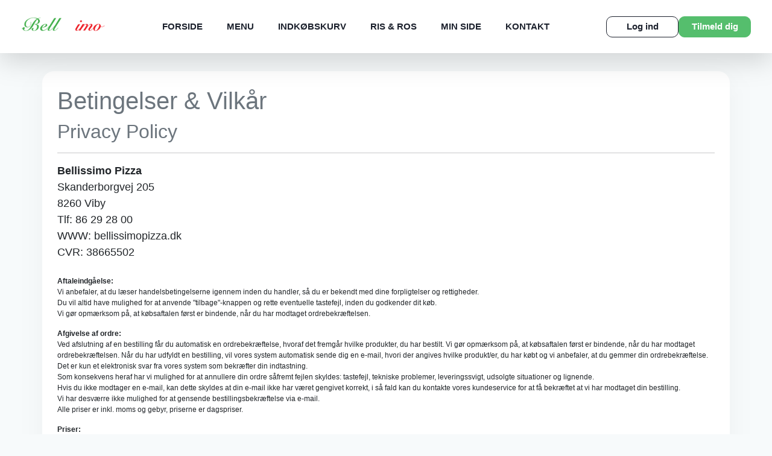

--- FILE ---
content_type: text/html
request_url: https://bellissimopizza.dk/privacy.php
body_size: 54130
content:

<!DOCTYPE html>
<html lang="da">

<head>
    <!-- Meta -->
    <meta charset="ISO-8859-1">
    <meta name="viewport" content="width=device-width, initial-scale=1.0, maximum-scale=1.0">
    <meta http-equiv="X-UA-Compatible" content="ie=edge">
    <title>Bellissimo Pizza - Pizza i Viby J, Aarhus - Pizza Restaurant - Online Bestilling | BETINGELSE & VILKÅR</title>
    <meta name="description" content="Pizza og mere på menukortet hos Bellissimo Pizza i Viby J, Aarhus og når du bestiller på vores hjemmeside, får du mulighed for rabatter. Du kan betale nemt og sikkert online eller betaler kontant"></meta>
<meta name="keywords" content="Pizza Online, Pizza Viby J, Aarhus, Pizza, Spisested, online bestilling, mad, spiser, spise, spis, online bestilling, Jylland Restaurant, stilling Restaurant, gram Restaurant, mad bestil mad online, pizzaria Viby J, Aarhus, Viby J, Aarhus, Spis Viby J, Aarhus, Mad Viby J, Aarhus, Restaurant, restaurant pizzaer, pizzeria, online pizzeria, ePizzera pizzeria, pizzeria, pizza i Viby J, Aarhus, Web Wap Solutions, Web Solutions, Wap Solutions, MobilPortal Solutions, eRestaurant Suite Professional, Pizza Webshop, Pizza Online Butik"></meta>
<meta name="Title" content="Bellissimo Pizza - Take Away restaurant online - Viby J, Aarhus"></meta>
<meta name="Abstract" content="Bellissimo Pizza Viby J, Aarhus Spisested Restaurant Viby J, Aarhus Restaurant Pizza Viby J, Aarhus Pizzeria Viby J, Aarhus, Web Wap Solutions."></meta>
<meta name="Copyright" content="(C) RESTO - eRestaurant"></meta>
<meta name="Author" content="eRestaurant - www.erestaurant.dk"></meta>

<meta name="DC.Title" content="Spisested Viby J, Aarhus Spisested Restaurant Viby J, Aarhus Restaurant Pizza Viby J, Aarhus Pizzeria Viby J, Aarhus udbringning Pizza Online Pizza"></meta>
<meta name="DC.Description" content="Pizza Mobil Menu, Pizza WAP Menu, Pizza Viby J, Aarhus, Mad Viby J, Aarhus, Restaurant Viby J, Aarhus, restaurant pizza, pizza, ePizzera pizzeria, Viby J, Aarhus pizzeria, Viby J, Aarhus pizza, udbringning pizza"></meta>
<meta name="DC.Subject" content="Spisested Viby J, Aarhus Spisested Restaurant Viby J, Aarhus Restaurant Pizza Viby J, Aarhus Pizzeria Viby J, Aarhus udbringning Pizza"></meta>
<meta name="DC.Creator" content="eRestaurant RESTO - http://erestaurant.dk"></meta>
<meta name="DC.Publisher" content="eRestaurant RESTO - http://erestaurant.dk"></meta>
<meta name="DC.Date" content="2007-11-01"></meta>
<meta name="DC.Language" content="da"></meta>

<!-- Bing auth -->
<meta name="msvalidate.01" content="D1C3D2ECFFF1FFB903CAB31ECD3012F8" />

<!-- Favicon -->
<link rel="apple-touch-icon" sizes="180x180" href="template/yilmaz2022/images/favicon/apple-touch-icon.png">
<link rel="icon" type="image/png" sizes="32x32" href="template/yilmaz2022/images/favicon/favicon-32x32.png">
<link rel="icon" type="image/png" sizes="16x16" href="template/yilmaz2022/images/favicon/favicon-16x16.png">
<link rel="manifest" href="template/yilmaz2022/images/favicon/site.webmanifest">
<link rel="canonical" href="https://bellissimopizza.dk" />
<!-- Favicon End -->


<meta property="og:url"           content="https://bellissimopizza.dk" />
<meta property="og:type"          content="website" />
<meta property="og:title"         content="Bellissimo Pizza" />
<meta property="og:description"   content="Bellissimo Pizza Takeaway i Viby" />
<meta property="og:image"         content="https://bellissimopizza.dk/template/yilmaz2022/images/logo.png" />

<meta http-equiv="Content-Language" content="da"></meta>

<meta http-equiv="Cache-Control" content="no-cache">



<meta name="Revisit-After" content="7 Days"></meta>
<meta name="robots" content="noarchive"></meta>
<meta name="googlebot" content="noarchive"></meta>
<meta name="distribution" content="GLOBAL"></meta>
    <!-- Meta End-->

    <!-- Favicon -->
    <link rel="apple-touch-icon" sizes="180x180" href="template/yilmaz2022/images/favicon/apple-touch-icon.png">
    <link rel="icon" type="image/png" sizes="32x32" href="template/yilmaz2022/images/favicon/favicon-32x32.png">
    <link rel="icon" type="image/png" sizes="16x16" href="template/yilmaz2022/images/favicon/favicon-16x16.png">
    <link rel="manifest" href="template/yilmaz2022/images/favicon/site.webmanifest?ver=20250422">
    <!-- Favicon End -->

    <!-- view css and js -->
    
    
    
    <script type="text/javascript">
        window.addEventListener('load', (event) => {
            var _gaq = _gaq || [];
            _gaq.push(['_setAccount', 'UA-56321887-1']);
            _gaq.push(['_setDomainName', 'bellissimopizza.dk']);
            _gaq.push(['_trackPageview']);

            (function() {
                var ga = document.createElement('script'); ga.type = 'text/javascript'; ga.async = true;
                ga.src = ('https:' == document.location.protocol ? 'https://ssl' : 'http://www') + '.google-analytics.com/ga.js';
                var s = document.getElementsByTagName('script')[0]; s.parentNode.insertBefore(ga, s);
            })();
        })
    </script>





    <!-- Links -->
    <link href="https://fonts.googleapis.com/css2?family=Inter:wght@100;200;300;400;500;600;700;800;900&display=swap"
          rel="stylesheet">
    <link href="https://cdn.jsdelivr.net/npm/bootstrap@5.1.1/dist/css/bootstrap.min.css?ver=20250422" rel="stylesheet"
          integrity="sha384-F3w7mX95PdgyTmZZMECAngseQB83DfGTowi0iMjiWaeVhAn4FJkqJByhZMI3AhiU" crossorigin="anonymous">
    <link href="https://maxcdn.bootstrapcdn.com/font-awesome/4.7.0/css/font-awesome.min.css?ver=20250422" rel="stylesheet">
    <link href="https://cdnjs.cloudflare.com/ajax/libs/animate.css/3.7.2/animate.min.css?ver=20250422" rel="stylesheet">
    <link href="https://cdnjs.cloudflare.com/ajax/libs/intl-tel-input/17.0.8/css/intlTelInput.min.css?ver=20250422" rel="stylesheet">
    <link rel="stylesheet" type="text/css" href="views/desktop-yilmaz2022/js/jquery/ext/timepicker-0.3.3/jquery.ui.timepicker.css?ver=0.3.3" />
    <link href="views/desktop-yilmaz2022/css/lightbox.min.css?ver=20250422" rel="stylesheet">
    
    
    

    <link href="views/desktop-yilmaz2022/css/semantic/calendar.css?ver=20250422" media="print" onload="this.media='all'">

    <link href="views/desktop-yilmaz2022/css/main.css?ver=20250422" rel="stylesheet">
        <link href="views/desktop-yilmaz2022/css/erestaurant.css?ver=20250422" rel="stylesheet">
    <link href="template/yilmaz2022/css/shop.css?ver=20250422-" rel="stylesheet">
    <!-- Links End -->

    </head>

<body itemscope itemtype="https://schema.org/Restaurant">


<div id="fb-root"></div>
<script async defer crossorigin="anonymous" src="https://connect.facebook.net/en_US/sdk.js#xfbml=1&version=v20.0" nonce="xzAI1SFD"></script>



<!-- Header -->
<header>
    <a href="index.php" class="logo">
        <img itemprop="image" src="template/yilmaz2022/images/logo.png" alt="Logo" title="Bellissimo Pizza" fetchpriority="high">
    </a>

    <nav>
    <ul class="menu">
                                                        <li id="index-menu-item" class="top-menu-item menu-index">
                                                    <a href="forside" title="Forside" rel="canonical">Forside</a>
                                            </li>
                                                                                    <li id="menu-menu-item" class="top-menu-item menu-menu">
                                                    <a href="menu" title="Menu" rel="canonical">Menu</a>
                                            </li>
                                                                                    <li id="cart-menu-item" class="top-menu-item menu-cart">
                                                    <a href="kurv" title="Indkøbskurv" rel="canonical">Indkøbskurv</a>
                                            </li>
                                                                                                        <li id="review-menu-item" class="top-menu-item menu-review">
                                                    <a href="risogros" title="Ris & Ros" rel="canonical">Ris & Ros</a>
                                            </li>
                                                                                                        <li id="mypage-menu-item" class="top-menu-item menu-mypage">
                                                    <a href="minside" title="Min Side" rel="canonical">Min Side</a>
                                            </li>
                                                                                    <li id="contact-menu-item" class="top-menu-item menu-contact">
                                                    <a href="kontakt" title="Kontakt" rel="canonical">Kontakt</a>
                                            </li>
                                                                            
        <!--
                <li id="index-menu-item" class="active top-menu-item"><a href="forside" title="Forside" rel="canonical">FORSIDE</a></li>
                <li id="menu-menu-item" class="top-menu-item"><a href="menu" title="Menu" rel="canonical">MENU</a></li>
                <li id="cart-menu-item" class="top-menu-item"><a href="kurv" title="Indkøbskurv">INDKØBSKURV</a></li>
                <li id="review-menu-item" class="top-menu-item"><a href="risogros" title="Ris og Ros">RIS & ROS</a></li>
                <li id="mypage-menu-item" class="top-menu-item"><a href="minside" title="Min Side">MIN SIDE</a></li>
                <li id="contact-menu-item" class="top-menu-item"><a href="kontakt" title="Kontakt os" rel="canonical">KONTAKT</a></li>

                                                                                                                                                                                                                                                                                                                                                                                                                                                                                            
                -->
    </ul>
    <a href="#" class="menu-trigger">
        <span></span>
        <span></span>
        <span></span>
    </a>
</nav>
<div class="actions">
            <a href="#" title="Log Ind" class="login-btn button-style-01 hover01" style="--bg-color: #fff; --color: #1C212D; --border-color:#1C212D; --height: 35px; --width: 120px;" data-bs-toggle="modal" data-bs-target="#modalLogin">Log ind</a>
        <a href="#" title="Tilmeld dig" class="register-btn button-style-01 hover01" style="--bg-color: #55BE6D; --color: #fff; --border-color:#55BE6D ; --height: 35px; --width: 120px;" data-bs-toggle="modal" data-bs-target="#modalRegistration">Tilmeld dig</a>
    </div>
</header>
<!-- Header End -->

<section class="privacy-page page-wrapper">
    <div class="container page">
        <h1 class="text-muted">Betingelser &amp; Vilk&aring;r</h1>
        <h2 class="text-muted">Privacy Policy</h2>
        <hr />
        <div class="content">
            <div id="privacy-text">
                <div style="margin-top: 15px; margin-bottom:25px; font-size: 18px;">
                    <strong>Bellissimo Pizza</strong><br>
                    <div>Skanderborgvej 205</div>
                    <div>8260 Viby</div>
                                        <div>Tlf: 86 29 28 00</div>
                                        <div>WWW: bellissimopizza.dk</div>
                    <div>CVR: 38665502</div>
                </div>

                <div style="margin-top: 15px; font-size: 12px;">
                    <strong>Aftaleindg&aring;else:</strong><br>
                    Vi anbefaler, at du l&aelig;ser handelsbetingelserne igennem inden du handler, så du er bekendt med dine forpligtelser og rettigheder.<br>
                    Du vil altid have mulighed for at anvende "tilbage"-knappen og rette eventuelle tastefejl, inden du godkender dit k&oslash;b.<br>
                    Vi g&oslash;r opm&aelig;rksom på, at købsaftalen f&oslash;rst er bindende, når du har modtaget ordrebekr&aelig;ftelsen.
                </div>
                <div style="margin-top: 15px;font-size:12px;">
                    <strong>Afgivelse af ordre:</strong><br>
                    Ved afslutning af en bestilling får du automatisk en ordrebekræftelse, hvoraf det fremgår hvilke produkter, du har bestilt.
                    Vi gør opmærksom på, at købsaftalen først er bindende, når du har modtaget ordrebekræftelsen.
                    Når du har udfyldt en bestilling, vil vores system automatisk sende dig en e-mail, hvori der angives hvilke produkt/er, du har købt og vi anbefaler, at du gemmer din ordrebekræftelse.
                    <br>
                    Det er kun et elektronisk svar fra vores system som bekræfter din indtastning.<br>
                    Som konsekvens heraf har vi mulighed for at annullere din ordre såfremt fejlen skyldes: tastefejl, tekniske problemer, leveringssvigt, udsolgte situationer og lignende.
                    <br>
                    Hvis du ikke modtager en e-mail, kan dette skyldes at din e-mail ikke har været gengivet korrekt,
                    i så fald kan du kontakte vores kundeservice for at få bekræftet at vi har modtaget din bestilling.<br>
                    Vi har desværre ikke mulighed for at gensende bestillingsbekræftelse via e-mail.
                    <br>
                    Alle priser er inkl. moms og gebyr, priserne er dagspriser.
                </div>
                <div style="margin-top: 15px; font-size: 12px;">
                    <strong>Priser:</strong><br>
                    Alle priserne er dagspriser og kun g&aelig;ldende p&aring; bestillingsdagen. Der kan
                    derfor forekomme pris&aelig;ndringer. Vi forbeholder os ret til uden varsel at
                    &aelig;ndre priser pga. trykfejl og evt. prisforskelle.
                </div>
                <div style="margin-top: 15px; font-size: 12px;">
                    <strong>Betaling:</strong><br>
                    De kontooplysninger du indtaster ved k&oslash;b af varer bliver sendt direkte til
                    betalingsgateway og dermed i krypteret form (SSL) som det kun er dig og indløser (eks. Nets/Teller/Swedbank mv.) der kan
                    l&aelig;se. Der er s&aring;ledes ingen andre der ser eller gemmer oplysningerne om dig.
                    Ved k&oslash;b med Dankort eller kreditkort tr&aelig;kkes bel&oslash;bet fra din konto s&aring; snart
                    varen afg&aring;r fra vores forretning.
                    <br><br>
                    Det muligt at betale online med følgende betalingsmidler:
                    <ul style="margin-left:15px;">
                                                <li>JCB</li>
                                                <li>Mastercard</li>
                                                <li>Visa</li>
                                                <li>Visa Elektron</li>
                        
                    </ul>
                </div>
                <div style="margin-top: 5px; font-size: 12px;">
                    <div><strong>PayEx</strong></div>
                    Vælger du at betale online via PayEx, så bliver betalinger håndteret af PayEx som gateway og eRestaurant som hæver.<br>
                    Der vil fremstå eRestaurant i din bank oversigt som hæver pengene fra din konto. <br>
                    Vi vurderer betalinger enkeltvis og derfor kan vi vælge at slå 3DSecure til ved online betaling.<br><br>

                    PayExs betalingsløsninger er PCI DSS certificeret af Visa og MasterCard.
                    Af sikkerhedsmæsige årsager lagrer vi ikke sensitive betalingsinformation som for eksempel kortnummer hos os.
                    Alt information som opgives er krypteret til stedet på betalingsiderne hos PayEx som er sikret med SSL-certifikater.
                </div>
                <div style="margin-top: 5px; font-size: 12px;">
                    <div><strong>3D Secure</strong></div>
                    3D Secure er en teknologi udviklet af Visa til at autentificere dig som forbruger, når du betaler med dit kort på internettet.
                    Standarden bliver også brugt af MasterCard. Teknologien betyder, at når du bruger dit kort til køb af varer eller tjenester på internettet, er det op til din kortudsteder eller bank til at identificere dig.
                    Identifikationen sker ved at indtaste en adgangskode eller kode, når de foretager et køb.
                    Via krypteret kommunikation styres det af kortudstederen gennem en særlig sikkerheds server.
                    Adgangskoden, har du selv valgt eller er blevet tildelt af den bank, der har udstedt kortet.
                    Fordelen som forbruger, ved at anvende en online betalingstjeneste der tilbyder 3DSecure, betyder at du får en mulighed for at kontrollere, at du er den faktiske kortindehaveren, hvilket betyder mindre risiko for, at kortet misbruges.
                    VISA´s varemærke, der angiver, at kort transaktionen er verificeret med 3DSecure er "Verified by Visa" og MasterCards varemærke er "SecureCode"
                </div>
                <div style="margin-top: 15px; font-size: 12px;">
                    <strong>Forbehold for &aelig;ndringer:</strong><br>
                    bellissimopizza.dk forbeholder sig ret til at &aelig;ndre og opdatere de regler og
                    betingelser, priser og produkter, der g&aelig;lder for denne website. Det er
                    derfor vigtigt, at du l&oslash;bende holder dig orienteret om der er sket
                    &aelig;ndringer. Ved bestilling af udsolgte varer, vi vil kontakte kunden med det samme gøre opmærksom på dette. <br>
                    Vi kan heller ikke gøres ansvarlig for forsinkelser eller virus, der er opstået som følge af brug af e-mails eller brug af internettet.
                </div>
                <div style="margin-top: 15px; font-size: 12px;">
                    <strong>Misbrug:</strong><br>
                    Misbrug af bellissimopizza.dk medf&oslash;re til politianmeldelse.<br>
                    IP adresser bliver logget som hjælp til en evt. efterforskning.
                </div>
                <div style="margin-top: 15px; font-size: 12px;">
                    <strong>Oplysningerne:</strong><br>
                    Oplysningerne du giver Bellissimo Pizza (navn, adresse, fastnet telefon,
                    mobiltelefon, e-mail) vil kun blive brugt til at give dig en bedre service
                    og vil naturligvis ikke blive videregivet til andre.
                </div>
                <div style="margin-top: 15px; font-size: 12px;">
                    <strong>IP og Cookies:</strong><br>
                    N&aring;r du bes&oslash;ger bellissimopizza.dk, logger vi din IP nr. hos os og nogle
                    tilf&aelig;lder gemme vi en lille fil 'cookie' i din computer for at forbedre
                    service. De oplysninger hverken vidergives eller s&aelig;lges.
                </div>
                <div style="margin-top: 15px; font-size: 12px;">
                    <strong>Dit ansvar:</strong><br>
                    Det er dit ansvar at oplysningerne er korrekt b&aring;de ved udbringning eller
                    afhentning.
                </div>
                <div style="margin-top: 15px; font-size: 12px;">
                    <strong>Leveringstid ved udbringning og afhentning:</strong><br>
                    Vi forbeholder os til enhver tid ret til at &aelig;ndre og opdatere leveringstid
                    ved Hent-selv eller udbringning pga. s&aelig;rlig travlhed eller vejret.
                </div>
                <div style="margin-top: 15px; font-size: 12px;">
                    <strong>Fortrydelsesret:</strong><br>
                    Der er ingen fortrydelsesret ved k&oslash;b af fødevarer, regnet fra tidspunktet for bekræftelse af bestillingen.
                    Enhver bestilt vare går direkte til produktion og anses derfor som værende påbegyndt efter bekræftelse af bestillingen.
                </div>
                <div style="margin-top: 15px; font-size: 12px;">
                    <strong>Reklamationsret:</strong><br>
                    Modtager du en en forkert produkt end det der er bestilt bedes du kontakte os med det samme, så vi finder en løsning,
                    såfrems vi ikke kan leverer det bestilte vare, vil beløbet ikke blive trukket fra din konto eller refunderes til din konto.
                </div>
                <div style="margin-top: 15px; font-size: 12px;">
                    <strong>Forbehold:</strong><br>
                    Ansvar og sprog vedr. hjemmesiden, e-handel, service og andre fejl på siden: vi kan ikke garantere, at websitet til enhver tid er fejlfrit og i drift.
                    Der tages forbehold for tastefejl, prisændringer og udsolgte varer. Alle rettigheder forbeholdes. Mekanisk, fotografisk eller anden gengivelse eller
                    mangfoldiggørelse er ikke tilladt ifølge gældende dansk lov om ophavsret.
                    Ved bestilling af udsolgte varer, vi vil kontakte kunden med det samme gøre opmærksom på dette.
                    Vi kan heller ikke gøres ansvarlig for forsinkelser eller virus, der er opstået som følge af brug af e-mails eller brug af internettet.
                </div>
                <p>&nbsp;</p>
            </div>
        </div>
    </div>
</section>


<!-- Footer -->
<footer>
    <div class="container">
        <div class="row">

            <div class="col-lg-4">
                <a href="index.php" class="logo"><img loading="lazy" itemprop="image" src="template/yilmaz2022/images/logo.png" alt="Logo"></a>
                <h2 itemprop="name">Bellissimo Pizza</h2>
                <address itemprop="address" itemscope itemtype="https://schema.org/PostalAddress">
                    <span itemprop="streetAddress">Skanderborgvej 205, 8260 <span itemprop="areaServed">Viby</span></span>
                </address>

                <div class="info">
                                        <a itemprop="telephone" href="tel:86 29 28 00" title="Ring til forretning">Tlf: 86 29 28 00</a>
                                                            
                                        <a itemprop="telephone" href="tel:+45 86 29 28 00" title="Ring til forretning" class="button hover01"><i class="fa fa-phone"></i> +45 86 29 28 00</a>
                                    </div>

                <div id="allergy-info-footer" style="clear:both">
                    <hr class="allergy-info-hr" />
                    <a href="contact.php">
                        Hvis du - eller den du bestiller for - <br>har fødevareallergi eller er intolerant over for bestemte fødevarer<br>
                        klik her og kontakt os.
                    </a>
                    <hr class="allergy-info-hr" />
                </div>

                                <a href="http://www.findsmiley.dk/da-DK/Searching/DetailsView.htm?virk=1010922" rel="noreferrer" target="_blank" title="Bellissimo Pizza fødevare kontrolrapport">
                    <img loading="lazy" src="views/desktop-yilmaz2022/images/materials/saControl.png" title="Bellissimo Pizza Kontrolrapporten" alt="Bellissimo Pizza Kontrolrapporten" class="saControl">
                </a>
                
            </div>

            <div class="col-lg-2 col-md-6 mobil-none">
                <h6 class="menu-title">Menu</h6>
<ul class="menu">
                        <li><a href="index.php" title="Forside">Forside</a></li>
                                <li><a href="menu.php" title="Menu">Menu</a></li>
                                <li><a href="cart.php" title="Indkøbskurv">Indkøbskurv</a></li>
                                <li><a href="offers.php" title="Tilbud">Tilbud</a></li>
                                <li><a href="review.php" title="Ris & Ros">Ris & Ros</a></li>
                                <li><a href="news.php" title="Nyheder">Nyheder</a></li>
                                <li><a href="mypage.php" title="Min Side">Min Side</a></li>
                                <li><a href="contact.php" title="Kontakt">Kontakt</a></li>
                                <li><a href="privacy.php" title="Betingelse & Vilkår">Betingelse & Vilkår</a></li>
                                <li><a href="sitemap.php" title="Sitemap">Sitemap</a></li>
            
</ul>
            </div>

            <div class="col-lg-2 col-md-6 mobil-none">
                <h6 class="menu-title">Åbningstider</h6>
                
                <ul class="menu between">
                                                                        <li itemprop="openingHours" class="openingtime-today"><a href="#">Mandag <span>16:00 - 21:00</span></a></li>
                                                                                                <li itemprop="openingHours" ><a href="#">Tirsdag <span>16:00 - 21:00</span></a></li>
                                                                                                <li itemprop="openingHours" ><a href="#">Onsdag <span>16:00 - 21:00</span></a></li>
                                                                                                <li itemprop="openingHours" ><a href="#">Torsdag <span>12:00 - 21:00</span></a></li>
                                                                                                <li itemprop="openingHours" ><a href="#">Fredag <span>16:00 - 21:00</span></a></li>
                                                                                                <li itemprop="openingHours" ><a href="#">Lørdag <span>16:00 - 21:00</span></a></li>
                                                                                                <li itemprop="openingHours" ><a href="#">Søndag <span>16:00 - 21:00</span></a></li>
                                            
                </ul>
            </div>

            <div class="col-lg-3 offset-lg-1 pb-5">
                <h6 class="menu-title">Tjenester</h6>
                <div class="fb-page" data-href="https://www.facebook.com/bellissimovibyj/" data-small-header="false" data-adapt-container-width="true" data-hide-cover="false" data-show-facepile="false"></div>
                <div id="serves-cuisine">
                    <hr />
                    Vi serverer:
                                            <span class="ceo-category"><span itemprop="servesCuisine">Klassisk Italiensk Pizza</span>, </span>
                                            <span class="ceo-category"><span itemprop="servesCuisine">Oksefilet Pizza</span>, </span>
                                            <span class="ceo-category"><span itemprop="servesCuisine">Salat Pizza</span>, </span>
                                            <span class="ceo-category"><span itemprop="servesCuisine">Vegetar Pizza</span>, </span>
                                            <span class="ceo-category"><span itemprop="servesCuisine">Indbagt/Calzone Pizza</span>, </span>
                                            <span class="ceo-category"><span itemprop="servesCuisine">Traditionel Italiensk Pizza</span>, </span>
                                            <span class="ceo-category"><span itemprop="servesCuisine">Special Grill Hovedretter</span>, </span>
                                            <span class="ceo-category"><span itemprop="servesCuisine">Italiensk Pasta</span>, </span>
                                            <span class="ceo-category"><span itemprop="servesCuisine">Forretter</span>, </span>
                                            <span class="ceo-category"><span itemprop="servesCuisine">Durum / Rulle</span>, </span>
                                            <span class="ceo-category"><span itemprop="servesCuisine">Grill & Burger</span>, </span>
                                            <span class="ceo-category"><span itemprop="servesCuisine">A La Carte</span>, </span>
                                            <span class="ceo-category"><span itemprop="servesCuisine">Nachos</span>, </span>
                                            <span class="ceo-category"><span itemprop="servesCuisine">Børnemenu</span>, </span>
                                            <span class="ceo-category"><span itemprop="servesCuisine">Drikkevarer</span>, </span>
                                            <span class="ceo-category"><span itemprop="servesCuisine">Dyppelse</span>, </span>
                    
                </div>
            </div>

        </div>

        <div class="row align-items-center">
            <div class="col-lg-4 mobil-order-3">
                <span class="copy text-muted" style="font-size:11px;">Copyright &copy; 2022 - Leveret af:<br> Online Bestilling System - eRestaurant Suite Pro.</span>
<div id="erestaurant-title"><a style="font-size:11px;color:#6c757d!important;" href="https://erestaurant.dk" rel="noopener" target="_blank" title="RESTO / eRestaurant.dk">Klik her og få din egen forretning online i dag</a></div>
<div><a href="https://erestaurant.dk" rel="noopener" target="_blank" title="eRestaurant.dk"><img rel="preload" style="max-width:200px;" src="images/erestaurant/logo-300x99.png" title="RESTO / eRestaurant.dk" alt="eRestaurant.dk" /></a></div>

            </div>
            <div class="col-lg-4 mobil-order-2">
                <img loading="lazy" class="card-img" src="views/desktop-yilmaz2022/images/payments/kortlogo_64px_kant2_625954af01e9a.png" alt="Kreditkort" />
            </div>
            <div class="col-lg-4 mobil-order-1">
                <ul class="social-media">
                    <li id="facebook"><a title="Følg os på facebook" target="_blank" rel="noopener" href="https://www.facebook.com/bellissimovibyj/"><i class="fa fa-facebook"></i></a></li>
                    <li id="instagram"><a title="Følg os på Instagram" target="_blank" rel="noopener" href="http://instagram.com"><i class="fa fa-instagram"></i></a></li>
                    <li id="twitter"><a title="Følg os på Twitter" target="_blank" rel="noopener" href="http://twitter.com"><i class="fa fa-twitter"></i></a></li>
                    <li id="linkedin"><a title="Følg os på Linkedin" target="_blank" rel="noopener" href="https://linkedin.com"><i class="fa fa-linkedin"></i></a></li>
                    <li id="whatsapp"><a title="Kontakt os på Whatsapp" target="_blank" rel="noopener" href="https://whatsapp.com"><i class="fa fa-whatsapp"></i></a></li>
                    <li id="youtube"><a title="Følg os på Youtube" target="_blank" rel="noopener" href="https://youtube.com"><i class="fa fa-youtube"></i></a></li>
                </ul>
            </div>
        </div>
    </div>
    <!-- Modal -->
<div class="modal loginModal modalRezerve fade" id="modalRezerve" tabindex="-1" aria-labelledby="exampleModalLabel"
     aria-hidden="true">
    <div class="modal-dialog modal-dialog-centered">
        <div class="modal-content">
            <div class="modal-inner">
                <div class="modal-header">
                    <button type="button" class="close-btn" data-bs-dismiss="modal" aria-label="Close">
                        <svg id="Group_6547" data-name="Group 6547" xmlns="http://www.w3.org/2000/svg"
                             width="28.969" height="28.969" viewBox="0 0 28.969 28.969">
                            <g id="_x33_">
                                <path id="Path_25611" data-name="Path 25611"
                                      d="M21.727,2.414a4.833,4.833,0,0,1,4.828,4.828V21.727a4.833,4.833,0,0,1-4.828,4.828H7.242a4.833,4.833,0,0,1-4.828-4.828V7.242A4.833,4.833,0,0,1,7.242,2.414Zm0-2.414H7.242A7.242,7.242,0,0,0,0,7.242V21.727a7.242,7.242,0,0,0,7.242,7.242H21.727a7.242,7.242,0,0,0,7.242-7.242V7.242A7.242,7.242,0,0,0,21.727,0Z"
                                      fill="#000" />
                            </g>
                            <path id="Path_25612" data-name="Path 25612"
                                  d="M14.646,12.939,18.06,9.526a1.207,1.207,0,0,0-1.707-1.707l-3.414,3.414L9.524,7.818A1.207,1.207,0,0,0,7.818,9.524l3.415,3.415L7.819,16.353A1.207,1.207,0,1,0,9.526,18.06l3.414-3.414,3.414,3.414a1.207,1.207,0,0,0,1.707-1.707Z"
                                  transform="translate(1.545 1.545)" fill="#000" />
                        </svg>
                    </button>
                    <h4 id="modal-title" class="opret-tt">Reservation</h4>
                </div>
                <div class="modal-body">
                    <div id="successful-reservation" class="alert alert-success" role="alert" style="display: none;"></div>
                    <div id="failed-reservation" class="alert alert-danger" role="alert" style="display: none;"></div>
                    <div id="reservation-modal-wrapper" class="rezervosyon-modal">
                        <p>
                            Reservationen er først gyldig efter vores bekræftelse. Bordbestillinger skal ske senest
                            dagen før. Bordbestilling til samme dag skal være foretaget pr. telefon i restaurantens
                            åbningstid
                        </p>
                        <form action="" method="post" id="reservation-form" class="row justify-content-between form">
                            <input type="hidden" name="fighter" id="fighter" value="" />
                            <div class="col-lg-5">
                                <div class="input-style mb30">
                                    <label for=""><img src="views/desktop-yilmaz2022/images/icons/calendar2.svg" alt="date"> VÆLG DATO</label>
                                    <div class="ui calendar" id="reservation-calender"></div>
                                    <input type="hidden" name="selected-date" id="selected-date" value="" />
                                </div>

                                <div class="input-style mb30">
                                    <label for=""><img src="views/desktop-yilmaz2022/images/icons/clock.svg" alt="time"> Hvad tid</label>
                                    <div class="row">
                                        <div class="col-6">
                                            <input id="time-hour" name="time-hour" type="number" value="14" max="24" min="0" onchange="javascript:reservation.hourChanged(this.value);">
                                        </div>
                                        <div class="col-6">
                                            <input id="time-min" name="time-min" type="number" value="00" max="55" min="0" onchange="javascript:reservation.minChanged(this.value);">
                                        </div>
                                        <div class="col-12">
                                            <div id="selected-date-time" class="conclusion"></div>
                                        </div>
                                    </div>
                                </div>
                            </div>
                            <div class="col-lg-6">
                                <div class="input-style mb20">
                                    <label for=""><img src="views/desktop-yilmaz2022/images/icons/reserved.svg" alt="numerofguests"> ANTAL GÆSTER</label>
                                    <select name="guests" id="reservation-guests">
                                        <option value="1">1 gæst</option>
                                        <option value="2">2 gæster</option>
                                        <option value="3">3 gæster</option>
                                        <option value="4">4 gæster</option>
                                        <option value="5">5 gæster</option>
                                        <option value="6">6 gæster</option>
                                        <option value="7">7 gæster</option>
                                        <option value="8">8 gæster</option>
                                        <option value="9">9 gæster</option>
                                        <option value="10">10 gæster</option>
                                    </select>
                                </div>

                                <div class="input-style">
                                    <label for=""><img src="views/desktop-yilmaz2022/images/icons/reserved.svg" alt="reserved"> KONTAKT OPLYSNINGER</label>
                                    <input type="text" name="name" id="reservation-name" class="mb10" placeholder="Dit Navn:">
                                    <input type="text" name="phone" id="reservation-phone" class="mb10" placeholder="Telefon/mobilnummer:">
                                    <input type="text" name="email" id="reservation-email" class="mb10" placeholder="E-mail:">
                                    <textarea name="message" id="reservation-message" placeholder="evt besked:"></textarea>
                                </div>
                                <input type="hidden" name="reservation_token" id="reservation_token" value="aa25bd4958fd7a3b280ff06b97a5854f" />
                                <a href="#" id="send-reservation" class="button-style-01 hover01" style="--bg-color: #55BE6D; --color: #fff; --border-color:#55BE6D ; --height: 55px; --width: 100%;">SEND</a>
                            </div>
                        </form>
                    </div>
                </div>
            </div>
        </div>
    </div>
</div>
</footer>
<!-- Footer End -->
<!-- Modal -->
<div class="modal loginModal fade" id="modalLogin" tabindex="-1" aria-labelledby="loginModalLabel" aria-hidden="true">
    <div class="modal-dialog modal-dialog-centered">
        <div class="modal-content">

            <div id="success-body" class="ishidden" style="text-align: center">
                <br><br>
                <img loading="lazy" src="views/desktop-yilmaz2022/images/icons/green-tick-big-green.png" alt="tick" style="max-width: 90%"/><br><br>
                <a href="checkout_information.php" class="button-style-01 hover01" style="--bg-color: #55BE6D; --color: #fff; --border-color:#55BE6D ; --height: 45px; --width: 100%;">fortsæt</a>
                <br><br>
            </div>

            <div class="modal-inner">
                <div class="modal-header">
                    <button type="button" class="close-btn" data-bs-dismiss="modal" aria-label="Close">
                        <svg id="Group_6547" data-name="Group 6547" xmlns="http://www.w3.org/2000/svg" width="28.969" height="28.969" viewBox="0 0 28.969 28.969">
                            <g id="_x33_">
                                <path id="Path_25611" data-name="Path 25611" d="M21.727,2.414a4.833,4.833,0,0,1,4.828,4.828V21.727a4.833,4.833,0,0,1-4.828,4.828H7.242a4.833,4.833,0,0,1-4.828-4.828V7.242A4.833,4.833,0,0,1,7.242,2.414Zm0-2.414H7.242A7.242,7.242,0,0,0,0,7.242V21.727a7.242,7.242,0,0,0,7.242,7.242H21.727a7.242,7.242,0,0,0,7.242-7.242V7.242A7.242,7.242,0,0,0,21.727,0Z" fill="#000"/>
                            </g>
                            <path id="Path_25612" data-name="Path 25612" d="M14.646,12.939,18.06,9.526a1.207,1.207,0,0,0-1.707-1.707l-3.414,3.414L9.524,7.818A1.207,1.207,0,0,0,7.818,9.524l3.415,3.415L7.819,16.353A1.207,1.207,0,1,0,9.526,18.06l3.414-3.414,3.414,3.414a1.207,1.207,0,0,0,1.707-1.707Z" transform="translate(1.545 1.545)" fill="#000"/>
                        </svg>
                    </button>
                    <h4>Log venligst ind</h4>
                </div>
                <div class="modal-body">
                    <div class="alert alert-warning ishidden" role="alert" id="login-error-wrapper">
                        <i class="fa fa-exclamation-triangle" aria-hidden="true"></i> <span id="error-message"></span>
                    </div>

                    <form action="checkout_information.php?t=1768820865" method="post" name="login" onsubmit="return app.login(this);">
                        <div class="form-style">
                            <label for="username">Mobilnummer eller e-mail</label>
                            <input type="username"  name="username" id="username" placeholder="Mobilnummer eller e-mail">

                        </div>
                        <div class="form-style">
                            <label for="password">Adgangskode</label>
                            <input type="password" name="password" id="password"  placeholder="Adgangskode">
                        </div>
                        <p class="pl5 mt10 mb10 small">
                            <input type="checkbox" name="staylogged" value="1" id="stay-loggedin" />
                            <label id="stay-loggedin-label" for="stay-loggedin">Forbliv logget ind</label><br>
                            <small class="text-muted">Fjern markeringen hvis du er på en offentlig maskine</small>
                        </p>

                        <a href="forgotpassword.php" class="link-text" style="font-weight: 600">
                            Jeg har glemt min adgangskode
                            <img loading="lazy" src="views/desktop-yilmaz2022/images/icons/lock.svg" alt="lock">
                        </a>

                           <button type="submit" name="login" class="button-style-01 mb15 hover01" style="--bg-color: #55BE6D; --color: #fff; --border-color:#55BE6D ; --height: 55px; --width: 100%;">
                            LOG IND
                            <img loading="lazy" id="login-indicator" class="ishidden"  src="views/desktop-yilmaz2022/images/indicators/vertical.gif" title="Vent venligst..." alt="Vent venligst..." />
                        </button>

                        <hr class="hr-text" data-content="ELLER" />

                                                    <a href="checkout_information.php?t=1768820865&isguest=1" class="button-style-01 mb10 hover01" style="--bg-color: transparent; --color: #000; --border-color:#6C727F ; --height: 55px; --width: 100%;"><img loading="lazy" src="views/desktop-yilmaz2022/images/icons/anonymous.svg" alt="Gæst">Fortsæt som gæst</a>
                                                
                        <p class="text-center mt25 mb25">Har du ikke en konto?</p>
                        <a href="#" class="button-style-01 mb15 hover01" style="--bg-color: #000; --color: #fff; --border-color:#000 ; --height: 55px; --width: 100%;" data-bs-toggle="modal" data-bs-target="#modalRegistration">OPRET KONTO</a>
                    </form>
                </div>
            </div>
        </div>
    </div>
</div>
<!-- Modal -->
<div class="modal loginModal fade" id="modalRegistration" tabindex="-1" aria-labelledby="modalRegistrationLabel"
     aria-hidden="true">
    <div class="modal-dialog modal-dialog-centered">
        <div class="modal-content">
            <div class="modal-inner">
                <div class="modal-header">
                    <button type="button" class="close-btn" data-bs-dismiss="modal" aria-label="Close">
                        <svg id="Group_6547" data-name="Group 6547" xmlns="http://www.w3.org/2000/svg"
                             width="28.969" height="28.969" viewBox="0 0 28.969 28.969">
                            <g id="_x33_">
                                <path id="Path_25611" data-name="Path 25611"
                                      d="M21.727,2.414a4.833,4.833,0,0,1,4.828,4.828V21.727a4.833,4.833,0,0,1-4.828,4.828H7.242a4.833,4.833,0,0,1-4.828-4.828V7.242A4.833,4.833,0,0,1,7.242,2.414Zm0-2.414H7.242A7.242,7.242,0,0,0,0,7.242V21.727a7.242,7.242,0,0,0,7.242,7.242H21.727a7.242,7.242,0,0,0,7.242-7.242V7.242A7.242,7.242,0,0,0,21.727,0Z"
                                      fill="#000" />
                            </g>
                            <path id="Path_25612" data-name="Path 25612"
                                  d="M14.646,12.939,18.06,9.526a1.207,1.207,0,0,0-1.707-1.707l-3.414,3.414L9.524,7.818A1.207,1.207,0,0,0,7.818,9.524l3.415,3.415L7.819,16.353A1.207,1.207,0,1,0,9.526,18.06l3.414-3.414,3.414,3.414a1.207,1.207,0,0,0,1.707-1.707Z"
                                  transform="translate(1.545 1.545)" fill="#000" />
                        </svg>
                    </button>
                    <h4 class="opret-tt"> Opret konto</h4>
                </div>

                <div class="alert alert-warning ishidden" role="alert" id="errors-wrapper">
                    <i class="fa fa-exclamation-triangle" aria-hidden="true"></i> <span id="errors"></span>
                </div>

                <div class="modal-body">
                    <form action="register.php" name="registration" id="registration" class="row" autocomplete="off">
                        <input type="hidden" name="fighter" value="" /> 
                        <input type="hidden" name="token" value="aa25bd4958fd7a3b280ff06b97a5854f" />
                        <input type="hidden" name="simpleReqistration" value="1" />
                                                    <input type="hidden" name="return_url" value="mypage.php" />
                        
                        <div class="tt-new mt0">
                            <h5>Er du erhvervskunde?</h5>
                            <div class="checkbox-style03">
                                <input type="checkbox" id="iscompany" name="iscompany">
                                <label for="iscompany">Ja <span></span></label>
                            </div>
                        </div>
                        <div class="form-hide mb20">
                            <div class="row ">
                                <div class="form-style col-lg-6">
                                    <label for="cvr">CVR</label>
                                    <input type="text" name="cvr" id="cvr" placeholder="">
                                </div>
                                <div class="form-style col-lg-6">
                                    <label for="companyname">Firmanavn</label>
                                    <input type="text" name="companyname" id="companyname" placeholder="">
                                </div>
                                <div class="form-style col-lg-12 mb15">
                                    <label for="ean">EAN</label>
                                    <input type="text" name="ean" id="ean" placeholder="">
                                </div>

                            </div>
                        </div>
                        <div class="form-style col-lg-6">
                            <label for="firstname">Fornavn</label>
                            <input type="text" name="firstname" id="firstname" placeholder="" autocomplete="firstname">

                        </div>
                        <div class="form-style col-lg-6">
                            <label for="lastname">Efternavn</label>
                            <input type="text" name="lastname" id="lastname" placeholder="" autocomplete="lastname">
                        </div>
                        <div class="form-style input-icon col-lg-12">
                            <label for="email">E-mail</label>
                            <input type="text" name="email" id="email" placeholder="">
                            <img style="--ww: 18px" src="views/desktop-yilmaz2022/images/icons/email.svg" alt="email">
                        </div>
                        <div class="form-style mb0 col-lg-12">
                            <label for="mobilenumber">Mobilnummer</label>
                        </div>
                        <div class="form-style col-lg-3">
                                <input type="text" name="phoneArea" id="phoneArea" placeholder="" autocomplete="new-phoneArea" />
                        </div>
                        <div class="form-style input-icon col-lg-9">
                            <input type="text" name="mobilenumber" id="mobilenumber" placeholder="">
                            <img style="--ww: 14px" src="views/desktop-yilmaz2022/images/icons/hand-phone.svg" alt="phone">
                        </div>

                        <div class="form-style input-icon col-lg-6">
                            <label for="password_new">Vælg adgangskode</label>
                            <input type="password" name="password_new" id="password_new" placeholder="" autocomplete="new-password">
                            <img style="--ww: 14px" src="views/desktop-yilmaz2022/images/icons/lock-02.svg" alt="lock">
                        </div>
                        <div class="form-style input-icon col-lg-6">
                            <label for="password_confirm">Gentag adgangskode</label>
                            <input type="password" name="password_confirm" id="password_confirm" placeholder="" autocomplete="new-password">
                            <img style="--ww: 14px" src="views/desktop-yilmaz2022/images/icons/lock-02.svg" alt="lock">
                        </div>
                        
                        <div class="check-list">
                            <br><br>
                            <div class="checkbox">
                                <input type="checkbox" id="emailnewsletter" name="emailnewsletter" checked>
                                <label for="emailnewsletter"><span>Ja, jeg vil være blandt de første, der får besked om tilbud via e-mail</span></label>
                            </div>
                            <div class="checkbox">
                                <input type="checkbox" id="smsnewsletter" name="smsnewsletter" checked>
                                <label for="smsnewsletter"><span>Ja, jeg vil være blandt de første, der får besked om tilbud via SMS</span></label>
                            </div>
                        </div>

                        <div class="form-style col-lg-12">
                            <div class="cehckbox-robot">
                                <input type="checkbox" id="robot">
                                <label for="robot"><span>Jeg er ikke robot</span></label>
                            </div>
                        </div>

                        <div class="col-lg-12">
                            <button type="submit" class="button-style-01 mb15 hover01" name="doRegister" style="--bg-color: #55BE6D; --color: #fff; --border-color:#55BE6D ; --height: 55px; --width: 100%;">
                                <img id="register-indicator" class="ishidden" src="views/desktop-yilmaz2022/images/indicators/vertical.gif" title="Vent venligst..." alt="Vent venligst..." />
                                Opret
                            </button>
                        </div>

                    </form>
                </div>
            </div>
        </div>
    </div>
</div>

<!-- jquery -->

<script src="https://code.jquery.com/jquery-1.11.1.min.js?ver=20241130"></script>

<!-- Bootstrap -->
<script src="https://cdn.jsdelivr.net/npm/bootstrap@5.1.1/dist/js/bootstrap.bundle.min.js?ver=20241130"
        integrity="sha384-/bQdsTh/da6pkI1MST/rWKFNjaCP5gBSY4sEBT38Q/9RBh9AH40zEOg7Hlq2THRZ" crossorigin="anonymous">
</script>

<!-- Lightbox -->
<script src="views/desktop-yilmaz2022/js/lightbox.min.js?ver=20241130"></script>

<!-- Slick -->
<script defer src="views/desktop-yilmaz2022/js/slick.min.js?ver=20241130"></script>
<script defer src="views/desktop-yilmaz2022/js/slider.js?ver=20241130"></script>

<!-- Bootbox -->
<script src="views/desktop-yilmaz2022/js/bootbox/bootbox.all.min.js?ver=20241130"></script>

<!-- Application -->
<script src="views/desktop-yilmaz2022/js/application.js?ver=20241130"></script>

<!-- Main -->
<script src="views/desktop-yilmaz2022/js/moment-with-locales.min.js?ver=20241130"></script>
<script src="https://cdn.rawgit.com/mdehoog/Semantic-UI/6e6d051d47b598ebab05857545f242caf2b4b48c/dist/semantic.min.js"></script>
<script src="https://cdn.jsdelivr.net/jquery.validation/1.16.0/jquery.validate.min.js?ver=20241130"></script>
<script src="https://cdn.jsdelivr.net/jquery.validation/1.16.0/additional-methods.min.js"></script>
<script src="https://cdnjs.cloudflare.com/ajax/libs/intl-tel-input/17.0.8/js/intlTelInput.min.js?ver=20241130"></script>
<script defer type="text/javascript" src="https://maps.googleapis.com/maps/api/js?libraries=places&amp;key=AIzaSyBdhgx8SkGR-AgaVGUVgTaYObRp3SHOc-I"></script>
<script type="text/javascript" src="views/desktop-yilmaz2022/js/main.js"></script>

<script src="views/desktop-yilmaz2022/js/shopconnection.js?ver=20241130-01" type="text/javascript" charset="utf-8"></script>
<script async src="views/desktop-yilmaz2022/js/notify.min.js?ver=20241130" type="text/javascript"></script>

<!-- Shop -->
<script src="template/yilmaz2022/js/shop.js?ver=20241130-"></script>

<script defer src="views/desktop-yilmaz2022/js/tracking.js?ver=20241130" type="text/javascript" charset="utf-8"></script>
<script>
    $(document).ready(function () {
        
        try{
            registration.init();
        }catch(e){ console.info("unable to call registration init!" + e); }
        try{
            registration.setMobilePhoneFlags();
        }catch(e) {console.info("unable to set phone flags");}
        
    });
</script>
<script>
    // Javascript
    var input = document.querySelector("#phoneNumber");
    if(input) {
        window.intlTelInput(input, ({
            initialCountry: "dk"
        }));
    }

    $(document).ready(function () {
        reservation.init();

        $('.iti__flag-container').click(function () {
            var countryCode = $('.iti__selected-flag').attr('title');
            var countryCode = countryCode.replace(/[^0-9]/g, '')
            $('#phoneNumber').val("");
            $('#phoneNumber').val("+" + countryCode + " " + $('#phoneNumber').val());
        });
    });
</script>
</body>

</html>

--- FILE ---
content_type: application/javascript
request_url: https://bellissimopizza.dk/views/desktop-yilmaz2022/js/bootbox/bootbox.all.min.js?ver=20241130
body_size: 17975
content:
/**
 * bootbox.js 5.5.2
 *
 * http://bootboxjs.com/license.txt
 */
!function(t,e){'use strict';'function'==typeof define&&define.amd?define(['jquery'],e):'object'==typeof exports?module.exports=e(require('jquery')):t.bootbox=e(t.jQuery)}(this,function e(u,p){'use strict';var r,n,i,l;Object.keys||(Object.keys=(r=Object.prototype.hasOwnProperty,n=!{toString:null}.propertyIsEnumerable('toString'),l=(i=['toString','toLocaleString','valueOf','hasOwnProperty','isPrototypeOf','propertyIsEnumerable','constructor']).length,function(t){if('function'!=typeof t&&('object'!=typeof t||null===t))throw new TypeError('Object.keys called on non-object');var e,o,a=[];for(e in t)r.call(t,e)&&a.push(e);if(n)for(o=0;o<l;o++)r.call(t,i[o])&&a.push(i[o]);return a}));var d={};d.VERSION='5.5.2';var b={ar:{OK:'Ù…ÙˆØ§ÙÙ‚',CANCEL:'Ø§Ù„ØºØ§Ø¡',CONFIRM:'ØªØ£ÙƒÙŠØ¯'},bg_BG:{OK:'ÐžÐº',CANCEL:'ÐžÑ‚ÐºÐ°Ð·',CONFIRM:'ÐŸÐ¾Ñ‚Ð²ÑŠÑ€Ð¶Ð´Ð°Ð²Ð°Ð¼'},br:{OK:'OK',CANCEL:'Cancelar',CONFIRM:'Sim'},cs:{OK:'OK',CANCEL:'ZruÅ¡it',CONFIRM:'Potvrdit'},da:{OK:'OK',CANCEL:'Annuller',CONFIRM:'Accepter'},de:{OK:'OK',CANCEL:'Abbrechen',CONFIRM:'Akzeptieren'},el:{OK:'Î•Î½Ï„Î¬Î¾ÎµÎ¹',CANCEL:'Î‘ÎºÏÏÏ‰ÏƒÎ·',CONFIRM:'Î•Ï€Î¹Î²ÎµÎ²Î±Î¯Ï‰ÏƒÎ·'},en:{OK:'OK',CANCEL:'Cancel',CONFIRM:'OK'},es:{OK:'OK',CANCEL:'Cancelar',CONFIRM:'Aceptar'},eu:{OK:'OK',CANCEL:'Ezeztatu',CONFIRM:'Onartu'},et:{OK:'OK',CANCEL:'Katkesta',CONFIRM:'OK'},fa:{OK:'Ù‚Ø¨ÙˆÙ„',CANCEL:'Ù„ØºÙˆ',CONFIRM:'ØªØ§ÛŒÛŒØ¯'},fi:{OK:'OK',CANCEL:'Peruuta',CONFIRM:'OK'},fr:{OK:'OK',CANCEL:'Annuler',CONFIRM:'Confirmer'},he:{OK:'××™×©×•×¨',CANCEL:'×‘×™×˜×•×œ',CONFIRM:'××™×©×•×¨'},hu:{OK:'OK',CANCEL:'MÃ©gsem',CONFIRM:'MegerÅ‘sÃ­t'},hr:{OK:'OK',CANCEL:'Odustani',CONFIRM:'Potvrdi'},id:{OK:'OK',CANCEL:'Batal',CONFIRM:'OK'},it:{OK:'OK',CANCEL:'Annulla',CONFIRM:'Conferma'},ja:{OK:'OK',CANCEL:'ã‚­ãƒ£ãƒ³ã‚»ãƒ«',CONFIRM:'ç¢ºèª'},ka:{OK:'OK',CANCEL:'áƒ’áƒáƒ£áƒ¥áƒ›áƒ”áƒ‘áƒ',CONFIRM:'áƒ“áƒáƒ“áƒáƒ¡áƒ¢áƒ£áƒ áƒ”áƒ‘áƒ'},ko:{OK:'OK',CANCEL:'ì·¨ì†Œ',CONFIRM:'í™•ì¸'},lt:{OK:'Gerai',CANCEL:'AtÅ¡aukti',CONFIRM:'Patvirtinti'},lv:{OK:'Labi',CANCEL:'Atcelt',CONFIRM:'ApstiprinÄt'},nl:{OK:'OK',CANCEL:'Annuleren',CONFIRM:'Accepteren'},no:{OK:'OK',CANCEL:'Avbryt',CONFIRM:'OK'},pl:{OK:'OK',CANCEL:'Anuluj',CONFIRM:'PotwierdÅº'},pt:{OK:'OK',CANCEL:'Cancelar',CONFIRM:'Confirmar'},ru:{OK:'OK',CANCEL:'ÐžÑ‚Ð¼ÐµÐ½Ð°',CONFIRM:'ÐŸÑ€Ð¸Ð¼ÐµÐ½Ð¸Ñ‚ÑŒ'},sk:{OK:'OK',CANCEL:'ZruÅ¡iÅ¥',CONFIRM:'PotvrdiÅ¥'},sl:{OK:'OK',CANCEL:'PrekliÄi',CONFIRM:'Potrdi'},sq:{OK:'OK',CANCEL:'Anulo',CONFIRM:'Prano'},sv:{OK:'OK',CANCEL:'Avbryt',CONFIRM:'OK'},sw:{OK:'Sawa',CANCEL:'Ghairi',CONFIRM:'Thibitisha'},ta:{OK:'à®šà®°à®¿',CANCEL:'à®°à®¤à¯à®¤à¯ à®šà¯†à®¯à¯',CONFIRM:'à®‰à®±à¯à®¤à®¿ à®šà¯†à®¯à¯'},th:{OK:'à¸•à¸à¸¥à¸‡',CANCEL:'à¸¢à¸à¹€à¸¥à¸´à¸',CONFIRM:'à¸¢à¸·à¸™à¸¢à¸±à¸™'},tr:{OK:'Tamam',CANCEL:'Ä°ptal',CONFIRM:'Onayla'},uk:{OK:'OK',CANCEL:'Ð’Ñ–Ð´Ð¼Ñ–Ð½Ð°',CONFIRM:'ÐŸÑ€Ð¸Ð¹Ð½ÑÑ‚Ð¸'},vi:{OK:'OK',CANCEL:'Há»§y bá»',CONFIRM:'XÃ¡c nháº­n'},zh_CN:{OK:'OK',CANCEL:'å–æ¶ˆ',CONFIRM:'ç¡®è®¤'},zh_TW:{OK:'OK',CANCEL:'å–æ¶ˆ',CONFIRM:'ç¢ºèª'}},f={dialog:"<div class=\"bootbox modal\" tabindex=\"-1\" role=\"dialog\" aria-hidden=\"true\"><div class=\"modal-dialog\"><div class=\"modal-content\"><div class=\"modal-body\"><div class=\"bootbox-body\"></div></div></div></div></div>",header:"<div class=\"modal-header\"><h5 class=\"modal-title\"></h5></div>",footer:'<div class="modal-footer"></div>',closeButton:'<button type="button" class="bootbox-close-button close" aria-hidden="true">&times;</button>',form:'<form class="bootbox-form"></form>',button:'<button type="button" class="btn"></button>',option:'<option></option>',promptMessage:'<div class="bootbox-prompt-message"></div>',inputs:{text:'<input class="bootbox-input bootbox-input-text form-control" autocomplete="off" type="text" />',textarea:'<textarea class="bootbox-input bootbox-input-textarea form-control"></textarea>',email:'<input class="bootbox-input bootbox-input-email form-control" autocomplete="off" type="email" />',select:'<select class="bootbox-input bootbox-input-select form-control"></select>',checkbox:'<div class="form-check checkbox"><label class="form-check-label"><input class="form-check-input bootbox-input bootbox-input-checkbox" type="checkbox" /></label></div>',radio:'<div class="form-check radio"><label class="form-check-label"><input class="form-check-input bootbox-input bootbox-input-radio" type="radio" name="bootbox-radio" /></label></div>',date:'<input class="bootbox-input bootbox-input-date form-control" autocomplete="off" type="date" />',time:'<input class="bootbox-input bootbox-input-time form-control" autocomplete="off" type="time" />',number:'<input class="bootbox-input bootbox-input-number form-control" autocomplete="off" type="number" />',password:'<input class="bootbox-input bootbox-input-password form-control" autocomplete="off" type="password" />',range:'<input class="bootbox-input bootbox-input-range form-control-range" autocomplete="off" type="range" />'}},m={locale:'en',backdrop:'static',animate:!0,className:null,closeButton:!0,show:!0,container:'body',value:'',inputType:'text',swapButtonOrder:!1,centerVertical:!1,multiple:!1,scrollable:!1,reusable:!1};function c(t,e,o){return u.extend(!0,{},t,function(t,e){var o=t.length,a={};if(o<1||2<o)throw new Error('Invalid argument length');return 2===o||'string'==typeof t[0]?(a[e[0]]=t[0],a[e[1]]=t[1]):a=t[0],a}(e,o))}function h(t,e,o,a){var r;a&&a[0]&&(r=a[0].locale||m.locale,(a[0].swapButtonOrder||m.swapButtonOrder)&&(e=e.reverse()));var n,i,l,s={className:'bootbox-'+t,buttons:function(t,e){for(var o={},a=0,r=t.length;a<r;a++){var n=t[a],i=n.toLowerCase(),l=n.toUpperCase();o[i]={label:(s=l,c=e,u=b[c],u?u[s]:b.en[s])}}var s,c,u;return o}(e,r)};return n=c(s,a,o),l={},O(i=e,function(t,e){l[e]=!0}),O(n.buttons,function(t){if(l[t]===p)throw new Error('button key "'+t+'" is not allowed (options are '+i.join(' ')+')')}),n}function C(t){return Object.keys(t).length}function O(t,o){var a=0;u.each(t,function(t,e){o(t,e,a++)})}function w(t){t.data.dialog.find('.bootbox-accept').first().trigger('focus')}function v(t){t.target===t.data.dialog[0]&&t.data.dialog.remove()}function g(t){t.target===t.data.dialog[0]&&(t.data.dialog.off('escape.close.bb'),t.data.dialog.off('click'))}function N(t,e,o){t.stopPropagation(),t.preventDefault(),u.isFunction(o)&&!1===o.call(e,t)||e.modal('hide')}function y(t){return/([01][0-9]|2[0-3]):[0-5][0-9]?:[0-5][0-9]/.test(t)}function x(t){return/(\d{4})-(\d{2})-(\d{2})/.test(t)}return d.locales=function(t){return t?b[t]:b},d.addLocale=function(t,o){return u.each(['OK','CANCEL','CONFIRM'],function(t,e){if(!o[e])throw new Error('Please supply a translation for "'+e+'"')}),b[t]={OK:o.OK,CANCEL:o.CANCEL,CONFIRM:o.CONFIRM},d},d.removeLocale=function(t){if('en'===t)throw new Error('"en" is used as the default and fallback locale and cannot be removed.');return delete b[t],d},d.setLocale=function(t){return d.setDefaults('locale',t)},d.setDefaults=function(){var t={};return 2===arguments.length?t[arguments[0]]=arguments[1]:t=arguments[0],u.extend(m,t),d},d.hideAll=function(){return u('.bootbox').modal('hide'),d},d.init=function(t){return e(t||u)},d.dialog=function(t){if(u.fn.modal===p)throw new Error("\"$.fn.modal\" is not defined; please double check you have included the Bootstrap JavaScript library. See https://getbootstrap.com/docs/4.4/getting-started/javascript/ for more details.");if(t=function(r){var n,i;if('object'!=typeof r)throw new Error('Please supply an object of options');if(!r.message)throw new Error('"message" option must not be null or an empty string.');(r=u.extend({},m,r)).backdrop?r.backdrop='string'!=typeof r.backdrop||'static'!==r.backdrop.toLowerCase()||'static':r.backdrop=!1!==r.backdrop&&0!==r.backdrop&&'static';r.buttons||(r.buttons={});return n=r.buttons,i=C(n),O(n,function(t,e,o){if(u.isFunction(e)&&(e=n[t]={callback:e}),'object'!==u.type(e))throw new Error('button with key "'+t+'" must be an object');if(e.label||(e.label=t),!e.className){var a=!1;a=r.swapButtonOrder?0===o:o===i-1,e.className=i<=2&&a?'btn-primary':'btn-secondary btn-default'}}),r}(t),u.fn.modal.Constructor.VERSION){t.fullBootstrapVersion=u.fn.modal.Constructor.VERSION;var e=t.fullBootstrapVersion.indexOf('.');t.bootstrap=t.fullBootstrapVersion.substring(0,e)}else t.bootstrap='2',t.fullBootstrapVersion='2.3.2',console.warn('Bootbox will *mostly* work with Bootstrap 2, but we do not officially support it. Please upgrade, if possible.');var o=u(f.dialog),a=o.find('.modal-dialog'),r=o.find('.modal-body'),n=u(f.header),i=u(f.footer),l=t.buttons,s={onEscape:t.onEscape};if(r.find('.bootbox-body').html(t.message),0<C(t.buttons)&&(O(l,function(t,e){var o=u(f.button);switch(o.data('bb-handler',t),o.addClass(e.className),t){case'ok':case'confirm':o.addClass('bootbox-accept');break;case'cancel':o.addClass('bootbox-cancel')}o.html(e.label),i.append(o),s[t]=e.callback}),r.after(i)),!0===t.animate&&o.addClass('fade'),t.className&&o.addClass(t.className),t.size)switch(t.fullBootstrapVersion.substring(0,3)<'3.1'&&console.warn('"size" requires Bootstrap 3.1.0 or higher. You appear to be using '+t.fullBootstrapVersion+'. Please upgrade to use this option.'),t.size){case'small':case'sm':a.addClass('modal-sm');break;case'large':case'lg':a.addClass('modal-lg');break;case'extra-large':case'xl':a.addClass('modal-xl'),t.fullBootstrapVersion.substring(0,3)<'4.2'&&console.warn('Using size "xl"/"extra-large" requires Bootstrap 4.2.0 or higher. You appear to be using '+t.fullBootstrapVersion+'. Please upgrade to use this option.')}if(t.scrollable&&(a.addClass('modal-dialog-scrollable'),t.fullBootstrapVersion.substring(0,3)<'4.3'&&console.warn('Using "scrollable" requires Bootstrap 4.3.0 or higher. You appear to be using '+t.fullBootstrapVersion+'. Please upgrade to use this option.')),t.title&&(r.before(n),o.find('.modal-title').html(t.title)),t.closeButton){var c=u(f.closeButton);t.title?3<t.bootstrap?o.find('.modal-header').append(c):o.find('.modal-header').prepend(c):c.prependTo(r)}if(t.centerVertical&&(a.addClass('modal-dialog-centered'),t.fullBootstrapVersion<'4.0.0'&&console.warn('"centerVertical" requires Bootstrap 4.0.0-beta.3 or higher. You appear to be using '+t.fullBootstrapVersion+'. Please upgrade to use this option.')),t.reusable||o.one('hide.bs.modal',{dialog:o},g),t.onHide){if(!u.isFunction(t.onHide))throw new Error('Argument supplied to "onHide" must be a function');o.on('hide.bs.modal',t.onHide)}if(t.reusable||o.one('hidden.bs.modal',{dialog:o},v),t.onHidden){if(!u.isFunction(t.onHidden))throw new Error('Argument supplied to "onHidden" must be a function');o.on('hidden.bs.modal',t.onHidden)}if(t.onShow){if(!u.isFunction(t.onShow))throw new Error('Argument supplied to "onShow" must be a function');o.on('show.bs.modal',t.onShow)}if(o.one('shown.bs.modal',{dialog:o},w),t.onShown){if(!u.isFunction(t.onShown))throw new Error('Argument supplied to "onShown" must be a function');o.on('shown.bs.modal',t.onShown)}return!0===t.backdrop&&o.on('click.dismiss.bs.modal',function(t){o.children('.modal-backdrop').length&&(t.currentTarget=o.children('.modal-backdrop').get(0)),t.target===t.currentTarget&&o.trigger('escape.close.bb')}),o.on('escape.close.bb',function(t){s.onEscape&&N(t,o,s.onEscape)}),o.on('click','.modal-footer button:not(.disabled)',function(t){var e=u(this).data('bb-handler');e!==p&&N(t,o,s[e])}),o.on('click','.bootbox-close-button',function(t){N(t,o,s.onEscape)}),o.on('keyup',function(t){27===t.which&&o.trigger('escape.close.bb')}),u(t.container).append(o),o.modal({backdrop:t.backdrop,keyboard:!1,show:!1}),t.show&&o.modal('show'),o},d.alert=function(){var t;if((t=h('alert',['ok'],['message','callback'],arguments)).callback&&!u.isFunction(t.callback))throw new Error('alert requires the "callback" property to be a function when provided');return t.buttons.ok.callback=t.onEscape=function(){return!u.isFunction(t.callback)||t.callback.call(this)},d.dialog(t)},d.confirm=function(){var t;if(t=h('confirm',['cancel','confirm'],['message','callback'],arguments),!u.isFunction(t.callback))throw new Error('confirm requires a callback');return t.buttons.cancel.callback=t.onEscape=function(){return t.callback.call(this,!1)},t.buttons.confirm.callback=function(){return t.callback.call(this,!0)},d.dialog(t)},d.prompt=function(){var r,e,t,n,o,a;if(t=u(f.form),(r=h('prompt',['cancel','confirm'],['title','callback'],arguments)).value||(r.value=m.value),r.inputType||(r.inputType=m.inputType),o=r.show===p?m.show:r.show,r.show=!1,r.buttons.cancel.callback=r.onEscape=function(){return r.callback.call(this,null)},r.buttons.confirm.callback=function(){var t;if('checkbox'===r.inputType)t=n.find('input:checked').map(function(){return u(this).val()}).get();else if('radio'===r.inputType)t=n.find('input:checked').val();else{if(n[0].checkValidity&&!n[0].checkValidity())return!1;t='select'===r.inputType&&!0===r.multiple?n.find('option:selected').map(function(){return u(this).val()}).get():n.val()}return r.callback.call(this,t)},!r.title)throw new Error('prompt requires a title');if(!u.isFunction(r.callback))throw new Error('prompt requires a callback');if(!f.inputs[r.inputType])throw new Error('Invalid prompt type');switch(n=u(f.inputs[r.inputType]),r.inputType){case'text':case'textarea':case'email':case'password':n.val(r.value),r.placeholder&&n.attr('placeholder',r.placeholder),r.pattern&&n.attr('pattern',r.pattern),r.maxlength&&n.attr('maxlength',r.maxlength),r.required&&n.prop({required:!0}),r.rows&&!isNaN(parseInt(r.rows))&&'textarea'===r.inputType&&n.attr({rows:r.rows});break;case'date':case'time':case'number':case'range':if(n.val(r.value),r.placeholder&&n.attr('placeholder',r.placeholder),r.pattern&&n.attr('pattern',r.pattern),r.required&&n.prop({required:!0}),'date'!==r.inputType&&r.step){if(!('any'===r.step||!isNaN(r.step)&&0<parseFloat(r.step)))throw new Error('"step" must be a valid positive number or the value "any". See https://developer.mozilla.org/en-US/docs/Web/HTML/Element/input#attr-step for more information.');n.attr('step',r.step)}!function(t,e,o){var a=!1,r=!0,n=!0;if('date'===t)e===p||(r=x(e))?o===p||(n=x(o))||console.warn('Browsers which natively support the "date" input type expect date values to be of the form "YYYY-MM-DD" (see ISO-8601 https://www.iso.org/iso-8601-date-and-time-format.html). Bootbox does not enforce this rule, but your max value may not be enforced by this browser.'):console.warn('Browsers which natively support the "date" input type expect date values to be of the form "YYYY-MM-DD" (see ISO-8601 https://www.iso.org/iso-8601-date-and-time-format.html). Bootbox does not enforce this rule, but your min value may not be enforced by this browser.');else if('time'===t){if(e!==p&&!(r=y(e)))throw new Error('"min" is not a valid time. See https://www.w3.org/TR/2012/WD-html-markup-20120315/datatypes.html#form.data.time for more information.');if(o!==p&&!(n=y(o)))throw new Error('"max" is not a valid time. See https://www.w3.org/TR/2012/WD-html-markup-20120315/datatypes.html#form.data.time for more information.')}else{if(e!==p&&isNaN(e))throw r=!1,new Error('"min" must be a valid number. See https://developer.mozilla.org/en-US/docs/Web/HTML/Element/input#attr-min for more information.');if(o!==p&&isNaN(o))throw n=!1,new Error('"max" must be a valid number. See https://developer.mozilla.org/en-US/docs/Web/HTML/Element/input#attr-max for more information.')}if(r&&n){if(o<=e)throw new Error('"max" must be greater than "min". See https://developer.mozilla.org/en-US/docs/Web/HTML/Element/input#attr-max for more information.');a=!0}return a}(r.inputType,r.min,r.max)||(r.min!==p&&n.attr('min',r.min),r.max!==p&&n.attr('max',r.max));break;case'select':var i={};if(a=r.inputOptions||[],!u.isArray(a))throw new Error('Please pass an array of input options');if(!a.length)throw new Error('prompt with "inputType" set to "select" requires at least one option');r.placeholder&&n.attr('placeholder',r.placeholder),r.required&&n.prop({required:!0}),r.multiple&&n.prop({multiple:!0}),O(a,function(t,e){var o=n;if(e.value===p||e.text===p)throw new Error('each option needs a "value" property and a "text" property');e.group&&(i[e.group]||(i[e.group]=u('<optgroup />').attr('label',e.group)),o=i[e.group]);var a=u(f.option);a.attr('value',e.value).text(e.text),o.append(a)}),O(i,function(t,e){n.append(e)}),n.val(r.value);break;case'checkbox':var l=u.isArray(r.value)?r.value:[r.value];if(!(a=r.inputOptions||[]).length)throw new Error('prompt with "inputType" set to "checkbox" requires at least one option');n=u('<div class="bootbox-checkbox-list"></div>'),O(a,function(t,o){if(o.value===p||o.text===p)throw new Error('each option needs a "value" property and a "text" property');var a=u(f.inputs[r.inputType]);a.find('input').attr('value',o.value),a.find('label').append('\n'+o.text),O(l,function(t,e){e===o.value&&a.find('input').prop('checked',!0)}),n.append(a)});break;case'radio':if(r.value!==p&&u.isArray(r.value))throw new Error('prompt with "inputType" set to "radio" requires a single, non-array value for "value"');if(!(a=r.inputOptions||[]).length)throw new Error('prompt with "inputType" set to "radio" requires at least one option');n=u('<div class="bootbox-radiobutton-list"></div>');var s=!0;O(a,function(t,e){if(e.value===p||e.text===p)throw new Error('each option needs a "value" property and a "text" property');var o=u(f.inputs[r.inputType]);o.find('input').attr('value',e.value),o.find('label').append('\n'+e.text),r.value!==p&&e.value===r.value&&(o.find('input').prop('checked',!0),s=!1),n.append(o)}),s&&n.find('input[type="radio"]').first().prop('checked',!0)}if(t.append(n),t.on('submit',function(t){t.preventDefault(),t.stopPropagation(),e.find('.bootbox-accept').trigger('click')}),''!==u.trim(r.message)){var c=u(f.promptMessage).html(r.message);t.prepend(c),r.message=t}else r.message=t;return(e=d.dialog(r)).off('shown.bs.modal',w),e.on('shown.bs.modal',function(){n.focus()}),!0===o&&e.modal('show'),e},d});